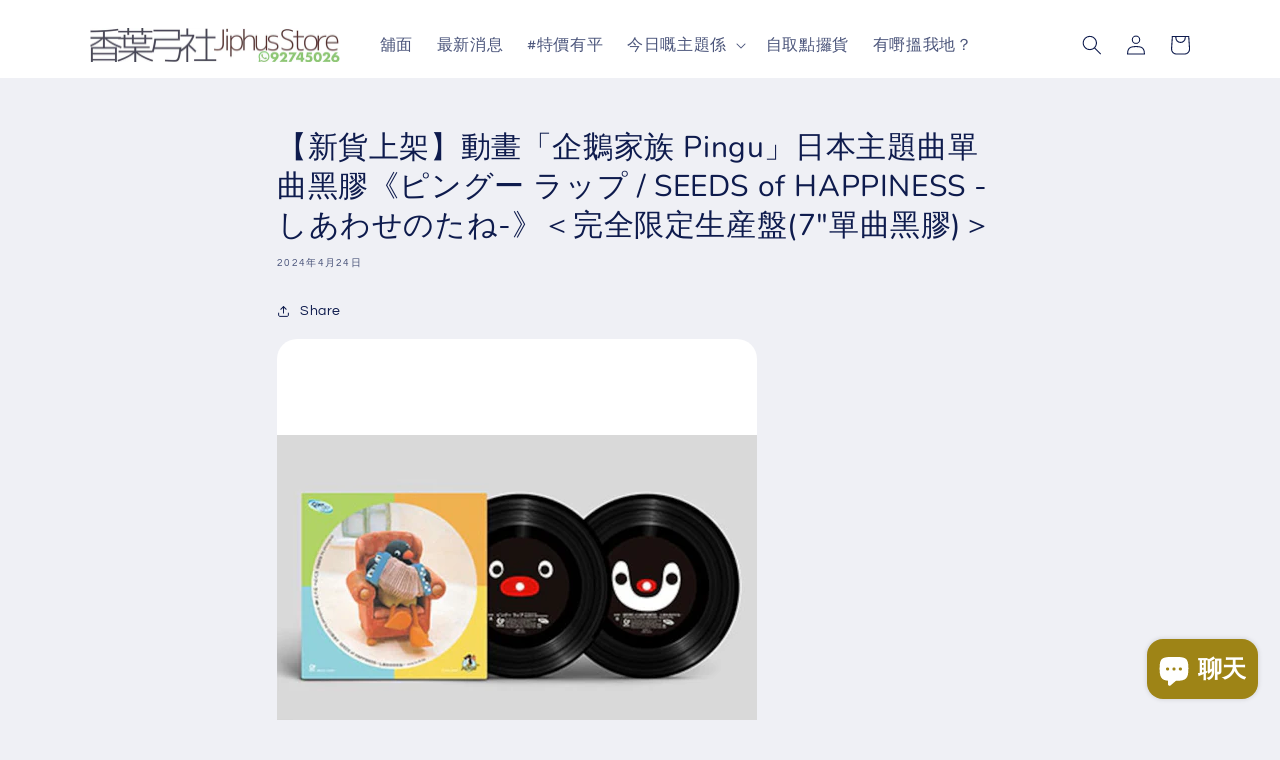

--- FILE ---
content_type: text/html; charset=utf-8
request_url: https://www.google.com/recaptcha/api2/aframe
body_size: 270
content:
<!DOCTYPE HTML><html><head><meta http-equiv="content-type" content="text/html; charset=UTF-8"></head><body><script nonce="j5RnN4MpiIqZVOKrZXQiWg">/** Anti-fraud and anti-abuse applications only. See google.com/recaptcha */ try{var clients={'sodar':'https://pagead2.googlesyndication.com/pagead/sodar?'};window.addEventListener("message",function(a){try{if(a.source===window.parent){var b=JSON.parse(a.data);var c=clients[b['id']];if(c){var d=document.createElement('img');d.src=c+b['params']+'&rc='+(localStorage.getItem("rc::a")?sessionStorage.getItem("rc::b"):"");window.document.body.appendChild(d);sessionStorage.setItem("rc::e",parseInt(sessionStorage.getItem("rc::e")||0)+1);localStorage.setItem("rc::h",'1769021659454');}}}catch(b){}});window.parent.postMessage("_grecaptcha_ready", "*");}catch(b){}</script></body></html>